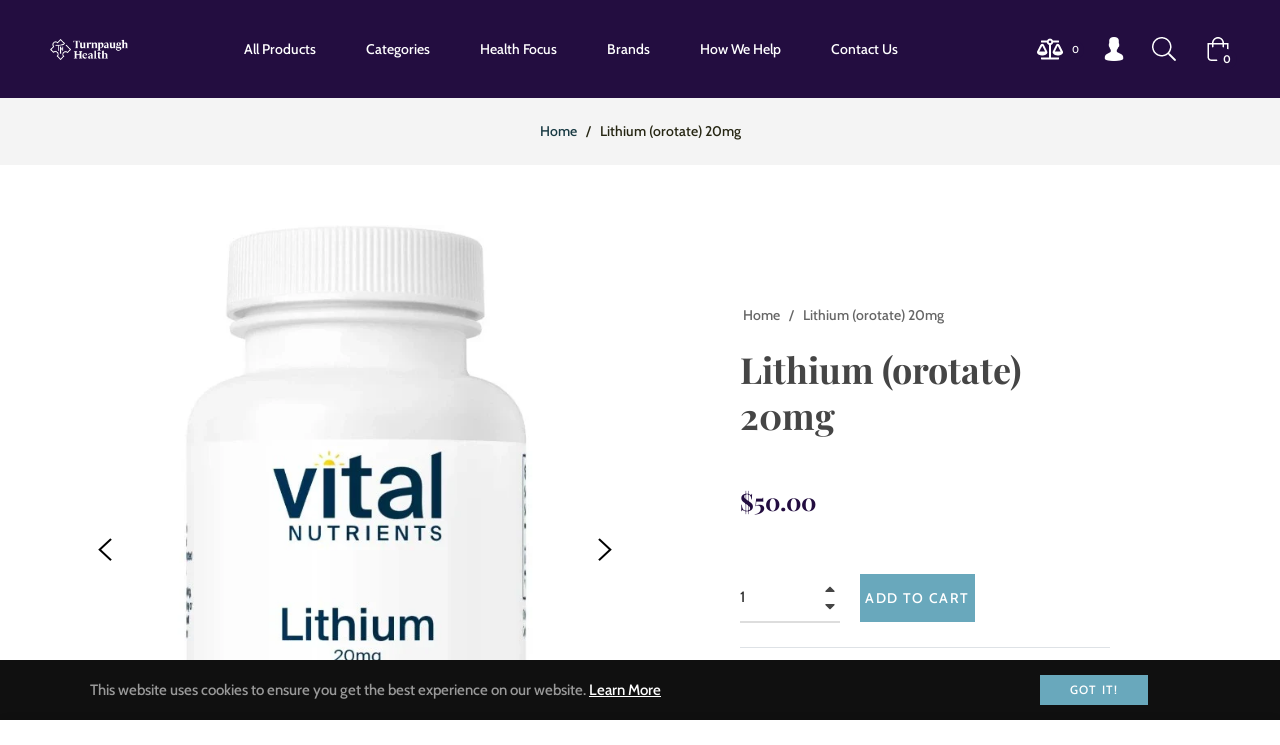

--- FILE ---
content_type: application/javascript; charset=utf-8
request_url: https://searchanise-ef84.kxcdn.com/preload_data.4V2z8F0M4k.js
body_size: 12340
content:
window.Searchanise.preloadedSuggestions=['the extinguisher','vitamin d3 with k2','omega 3 t','vitamin d','methyl b12','magnesium glycinate','biotic daily t','vitamin c','methyl complex','gi core','methyl b complete','defend pro','multi vitamin','nac n-acetyl-cysteine','protein powder','vitamin d3','clean sweep','magnesium citrate','omega 3t','pro biotic','smooth sailing','digestive enzyme','prime gut health','mag t','l glutathione','d fend','adrenal rest','licorice plus','enviro hist','ryr synergy','liposomal glutathione','nac plus','turmero xl','coq10 power','hemevite plus','d fend pro','tri fortify orange','spore daily t','pregnenolone 100 tablets','ar guard','fish oil','ashwagandha supplement','mega mucosa','gi foundations','spore biotic','cortisol t','d-fend pro','phyto multi','turmeric t','magnolia extract','omega fish oil','nitric balance','immune essentials','calcium d-glucarate','l lysine','turnpaugh nac','b complex','resvero xl','red yeast rice','mag glycinate','collagen t','vitamin a','pure paleo','eco thyro 125','mega guard','sbi protect','dhea 25 mg','nitric oxide','dimx plus','microbe balance','methyl b complex','tumero liquid','resveratrol plus','biocidin lsf pump','femguard and balance','zinc glycinate','omega longevity','vitamin b','l theanine','bone builder','womens biotic','pancreatic enzymes','brain boost','detox plus vanilla','thyroid support','glycoberine active','tri fortify watermelon','colon plus','designs for health','cortisol support','give it a rest','vitamin d3 10,000 iu','mega sporebiotic','mag citrate','glp-1 probiotic','gi detox','sacch b','pure encapsulation','detox binder','beyond balance','equazen pro','iron glycinate','vira x','pure quercetin','immune support','spm active','whole body collagen','ultra potent c','weight loss','fem guard','vitamin e','berberine hcl','libido stim','liposomal cryptolepis quicksilver','gluten flam','nac n-acetyl-l-cysteine','multi tasker','gut health','vitamin b12','neuro mag','eco thyro 37','collagen protein','apex energetics','methyl b','phyto bl 4x','dhea 5 mg','progon bl 4x','ortho molecular','relax plus','cats claw','ppc pro powder','chaste tree','sbi protect capsules','saccharomyces boulardii','probiophage df','hepato health','yeast complex','liver detox','crypto plus','anti inflammatory','copa calm','gi synergy','biocidin dropper','quicksilver scientific','enviro hist jr','fruits and greens','phos chol ppc','argentyn 23 silver','gi core gluta shield chocolate','brain reset','pregnenolone t','eco thyro','daily stress formula','l glutamine powder','progesterone supplement','vitamin k2','adrenal boost','liver sauce','alpha lipoic acid','pure response multi','digestive enzymes','ala 600 t','kids probiotic','defend pro d3','rhodiola 60t','tru niagen pro 500','red yeast rice plus','blood pressure','testosterone support','biotic daily','histaquel mast cell support','tru niagen','gi motility','sbi protect powder','mitochondrial support','core biotic','mechanism wellness the extinguisher','spm supreme','vitamin b complex','milk thistle','curcumin t','circadian pm','relax max','glycoberine apex','mito boost','daily t','rhodiola extract','pure response multi vitamin','adrenal support','sleep supplements','saw palmetto','multi vitamins','ther-biotic synbiotic','vit d','paramicrocidin 250 grapefruit seed extract','concentrated ultra prostagen','gi core gluta shield vanilla','blood sugar support','th2 modulator','perilla extract','gi health complete','vit d with k2','beyond balance mc-bb-2','probiotic plus','inositol powder','gi foundation','blt microbial balancer','neuro calm','dgl chewable','energy multi-plex','mood stasis','equazen pro adhd support','ut support','th1 support','sam e','subtilis hu58','bone health','gi core vanilla','metagenics omegagenics epa-dha 720','ashwagandha extract','sbi caps','5 mthf es','cryptolepis phytocidal','metabolic daily','ut resolve','estrogen support','seleno iodide','active b','pregnenolone tablets','annatto e 300','mc bar 2','biotin plus','ortho digestzyme','myco defend','liver support','co q10','lion\'s mane','metabolic aid','ox bile','active nutrients','epa dha','urinary tract','women’s biotic','cdg dim','lyme disease','h2 absorb','prenatal nutrition','liquid d3 with k2','magnesium threonate','eco adrenal 200','researched nutritionals','blisphora meta','quercetin for','kids multi','transfer factor multi immune','probio max','blood sugar','mito spark','energy core','lemon balm','licorice root','betaine hcl','liposomal vitamin c','dim x','lysine extra','cardio nad','pectasol c','cryptolepis molecular','dg rescue','daily dim','colloidal silver','female hormone balance','creatine monohydrate powder','eco thyroid','b vitamins','rejuvenate healthgevity','natural progesterone','zinc drink','cardio vh','cenitol metagenics','protect plus','schisandra extract','glucose support','serenity dhh-b','prime time','methyl folate','hist complete','grapefruit seed extract','berberine balance','red rice yeast','vit c','mechanism wellness','daily prebiotic','lvr formula','phytomulti with iron','lions mane','women\'s biotic','ultra binder','fruits and greens plus','black cohosh','algaecal plus','vitamin d3 5000','allergy supplement','virax jr','black cumin seed','l l-lysine','histagest dao','l glutamine','bitter x','peak mind','calcium magnesium','gluco balance','probiomed women','iron supplement','royal flush','methylene blue','calm liquid','glutashield vanilla','bone broth','tumero se','hormone balance','pomegranate plus','progesterone creme','cortisol balance','toxin pul','tri fortify','trace minerals','adrenal health','vit d3 with k2','dopa boost','oil of oregano','turmero xl active','biotic daily complete','5-mthf es','black seed oil','mag t 240ct','boluoke lumbrokinase','cognitive memory support','weight management','metakids probiotic','vitamin k','tumeric t','probiomax complete df','calcium citrate','turmero se','trizomal glutathione','pure encapsulations','liquid d','beyond balance mc-bar-1','curcumin turnpaugh','bone broth protein powder','brain health','standard process','high blood pressure','hu58 probiotic','g digestive','cats claw elite','selenium iodide','candida support','biocidin advanced','pea protein','sunbutyrate liquid','the multi tasker','inositol complete','immune defense pack','serenity pm','to electrolytes','sbi powder','japanese knotweed','leaky gut','biocidin advanced dropper','b activ','cholesterol metabolism','gi core chocolate','vitamin b6','akkermansia muciniphila','fight parasites','omegagenics epa-dha 1000','ultra potent c chewable','hemevite plus apex energetics','digestive digestive enzyme','nac healthgev','b supreme','bone builder with magnesium','hist reset','carnitine plus','heavy metal detox','5 mthf 60c','women\'s health','caprylic acid','pureresponse multivitamin','dim x plus','vit b complex','vit d3','resvero xl active','folic acid','d3 k2','fruits and vegetables','for health','restful sleep','nu adapt','gabatone active','fola rx','l-glutamine powder','coq10 active','amino acid','vanilla pure paleo','ceriva meta','zinc chelate','tri-fortify orange','nitric oxide berkeley life','defend d3','ultra flora','licorice complex','supplements for high cholesterol','mag glycinate 320ct','no sick days','nad gold','health gevity','zenbiome dual','probiotic 100 billion','probiomed kids','anxia ease','beyond balance imn-v','repairvite gt','tri salts','meta kids probiotic','hista aid','zinc ortho','co q 10','trubifido pro','magnesium powder','methyl b 12','seleno t','taurine capsules','glucosamine sulfate','liposomal glutathione quicksilver','eye health','glycine powder','prostate health','beta glucan','neuro pro','lda trace mineral complex','artemisinin sod','hi core','argentyn silver spray','hair loss','monolaurin support','low dose','lemon balm glycerin','b12 with folate','bpc 157 pro 250 slow release','ar guard 120','magnesium taurate','myc p','mental focus','bpc-157 aids','dgl synergy','quercetin formulated','eco adrenal','heart health','liqua d','gaba support','quench orange','innate immune support','bart core','biotic t','quick silver','pure response','d mannose','lithium 20mg','lipitrol ox','amino acids','d-fend pro defend pro','cortisol support licorice','potassium citrate','vessel forte','aloha bars','tru adapt','zinc carnosine','same e','poly-prebiotic powder','children multi vitamins','hist dao','hyaluronic acid','activated charcoal','magnolia bark','nac protocol for life','g3m lime powder','protocol for life','ampk charge','holy basil','cbd oil','pain relief','five htp','prodrome neuro','magnesium malate','professional progesterone','thyroid glandular','joint support','aller aid','spm resolve','cat\'s claw','muscle pain','bone support es','ala plus','ppc pro','womens probiotic','bone builder extra strength','stress management','onco plus es','omega fish 3t','mag glycinate powder','inflammation support','magnesium l-threonate','chinese skullcap','toxin pill','b vitamin','modified citrus pectin','prime gut','lda trace minerals','organic pea protein','vit b','mast cell','vitamin chewable','mct oil','vitamin d3 k2','berberine and ala','green tea','digestzyme vt','kyolic cardiovascular','spore biotic ortho spore complete','acid reflux','enviro hist 120','pure paleo chocolate','gi core gluta shield','optimal neurotransmitter','nad plus','optimal fiber','daily prenatal','pure maca','tru niagen pro','black seed','red yeast rice synergy','kids multivitamin','probiotic daily t','drink mix','citrus bergamot','fulvic acid','childrens chewable','extinguisher quercetin','ut intensive chewables','crypto co max','omega 3t 120','klaire labs','just ingredients','daily stress','riboflavin vitamin b2','joint pain','spore daily','phos chol','gi health','l m n t','panax ginseng','go core','lithium 5 mg','daily nutrients','liquid vitamin a','coq10 pqq','active b12 liquid','mega spore','st john\'s wort','adaptocrine xl','collagen peptides','broccoli protect','potassium magnesium','tongkat ali','melatonin quickly','slippery elm','ut defense','b complete','fend pro','gi foundations metagenics','metagenics epa dha 720','menopausal symptoms','researched cytoquel','gymnema standard process','iv therapies','aloe vera','calm pm','vita prime','healthy cholesterol','estradiol plus','bitter sweet','d hist','s boulardii','tumero xl','inositol balance','vaso flex','detox plus','metagenics phytomulti','research nutritionals','glycoberine mg','omega 3 t 120 ct','body collagen','soil-based probiotics','sbi capsules','oral probiotics','thyro boost','biofilm disruption','meth blue','gaba calm','phosphaline complete','quicksilver glutathione','to electrolyte','algae cal','red yeast','bio disrupt','kidney support','glucose control','strontium boost','calcium d','gaba l theanine','everyday essentials','reishi mushroom','longevity muscle support','turnpaugh health','argentyn silver','saffron extract','l carnitine','nac l-cysteine','prime strength','broccoli seed extract','uric acid-lowering','l-theanine for life','boluoke lumbrokinas','cramp bark','the multi','omega t','pro glycocalyx','turmeric turnpaugh','spore t','coriolus extract','gi gut health','ua balance','anxiety ease','virax includes','supplement amino acids','oregano oil','mag threonate','mast ease','valerian root','progon bl','lithium orotate','relax pro','medicinal mushrooms','dha from','quench raspberry','tox ease','fem balance','allergy research','s-acetyl glutathione','metakids multi chew','vital nutrients','life extension','daily vitamin','microbiome labs','ortho molecular methyl b12','ox bile 500 mg','blt microbial','olive leaf','probiomed infant','mag citrate t','thyroid gland','at guard','estrogen testosterone','multi biome','glycemacore vanilla','evening primrose oil','bergamot extract','defend health','digestive bitters','xymogen xymogen','liposomal cryptolepis','provide testosterone','fish oils','phytocidal microbe balance','pendulum akkermansia','beyond balance mc-bb-1','electrolyte powder','tart cherry','vitamin d k2','histamine block','annatto e','fat metabolism','vitamin d3 & k2','insulin resistance','dhea mg','constipation support','vitamin c powder','equazen pro softgel','liver cleanse','meta fiber','pure encapsulation multi vitamin','hawthorn extract','melatonin 10 mg','tumero l','active b12','nutra gems','methyl complete','kid probiotic','kids multivitamin/mineral','pea relief','biotic t daily','macuguard life','progon bezwecken','mitochondrial renewal','black walnut','support adhd','immuno restore','creatine creatine','dna health','mood support','eco thyroid 125','gi core van','urolithin a','glutashield chocolate','glucosamine chondroitin','kids vitamins','bone broth protein','probio med','beet powder','bifidobacterium longum','berberine gt','mechanism wellness the','elim-a cand','ultra binder capsules','kto electro','life extension rhodiola','aged black garlic','estradiol quicksilver','omega v','active nutrients multi','designs for health pure paleo vanilla','beyond balance mc-bar-2','red yeast rice with','vit b 12','b active','probiotic kids','high quality l-arginine','ginkgo biloba','tumeric turmeric','for hair','purepaleo protein powder','l-lysine vitamin','n-acetyl cysteine','black elderberry','resveratin plus','cod liver oil','peptide complex','mold detox','artichoke extract','wild yam','d3 10000 k','femguard balance','motil pro','pure paleo vanilla','children probiotic','creatine monohydrate','myo-inositol recommended','magnolia capsules','paleo protein','resveratrol extra','plus one','gastrointestinal health','allergy support','atp fuel','perilla seed','l theanine protocol for life','researched nutritional','cranberry extract','glycemic support','chronic lyme','throat spray','protein bars','gi support','for health mushroom','anti parasitic','olive leaf extract','lactobacillus reuteri','immune health','saccharomycin df','sleep quality','gallbladder function','nt factor energy','bio-identical progesterone','prebiotic powder','bone support','activ nutrients','dg protect','nu leaf','ultra binding capsules','transfer factor','quench grape','thymosin beta-4-frag 500','gall bladder support','gluten digest','comprehensive multivitamin','fortify watermelon','gi microb-x','kinetic keto','tumero turmero','bdnf essential','ortho molecular products','vitamin d3 and k2','covid-19 therapy','curcumin pure','just ingredients protein','tri mag powder','pregnenolone ortho','saw palmetto complex','ryr plus','prodrome glia','hist aid','multi cannabinoid','basic prenatal','onco plus','k to','kids pro','mct colada','core restore','vitamin b 12','ultra flora integrity','purified colostrum','mag powder','vitamin c chewable','liquid d3','myo inositol','epa dha 2400','lactobacillus rhamnosus','bile salts','herbal bitters','5 mthf plus','nutrients pancreatic enzymes','weight loss support supplement','liposomal c','stinging nettle','gi health complete xymogen','uva ursi','vessel care','hot flashes','ultra potent c 1000','energy multi','neuro pro plus','fat burning','vit e','brain inflammation','pantothenic acid','mc bb-2','magnesium glycinate capsules','ultra c','cholesterol health','dentalcidinls oral rinse','vit a','nitric balance by apex peppermint ×','hair supplement','zinc picolinate','adrenal calm','poly prebiotic powder','for skin','phytomulti capsules','estrogen and','argentyn 23 spray','ultra prostagen','marshmallow root','vitaprime tab120','lean creatine','ultra detoxification','mc bb 2','activnutrients without copper','progesterone cream','women probiotic','protocol for life balance','for metabolism','sulforaphane glucosinolate','alpha-lipoic acid','d3 k','kidney care','pqq supports','womens multi vitamin','mc bar 1','dgl powder','botanicalm pm','oral health','peptides weight loss','butyric acid','5-mthf plus 12','d3 with k2','liquid vitamin d','pectasol-c modified citrus','life extensions','pre biotics','bpc-157 250mcg','pharma gaba','sweet wormwood','biocidin lsf','bpc 157 slow release','can oil','magnesium butter','colloidal silver spray','metagenics bone builder','nerve pain','gi binder','erectile function','glutathione liposomal','ribose cardio','anti aging','ala max','biotin t','viviscal pro','bpc pea 500','hg protect','phoschol ppc','ultra binder powder','blood flow','magnolia bark extract','turmeric product','myco pul','probiophage df™','seeking health histamine','probiomax complete','selenium chelated','turkey tail','arthroben green apple','beet root','omega liquid','oncoplex es','calcium hydroxyapatite','glutamine powder','cat’s claw','sach b','release niacin','tru niagen pro cellular energy repair','biotics research','infant probiotic','bpc kpv pea','bpc 157 pro','cenitol meta','nac healthgevity','gi probiotics','berkeley life','mc bab 1','mc bar','sodium bicarbonate','children\'s magnesium','paleo protein complete','probio spore','optimag neuro','daily biotic','b12 adenosylcobalamin','fruit and greens','adrenacalm calming','whey protein','gut repair','d ribose','iv therapy','appetite control','l-glutathione formulation','s acetyl glutathione','toxin pull','glucose balance','hi detox','protein powder shakes','telomere prime','vitamin d 10,000','healthy libido','orthomeg 820 dpa','10,000 iu vitamin d3 with k2','prenatal essentials','viracid includes','low libido','omega-3 fatty','whole body','mc bb 1','cellular energy','orange quench','magnesium orotate','teasel root','lymphatic system','coq10 nutragems','hemo vit','reacted magnesium','10,000 d3 k','turmeric turiva','vitamin d gummy','trace mineral','saw palmetto 320','bone support with magnesium','anxiety and fatigue','l-carnitine supports','mens daily','opti mag','alpha lipoic','vitamin c 1000','joint health','folinate acid','nervous system','eyesight supports','tart cherry extract','phos col','gluten flamm','turmero xl inflammation','kidney health','ketobrain energy','women’s probiotic','cryptolepis by th','nigella sativa','ortho biotic','during menopause','lower cortisol','resolve healthgevity','glp-1 production','do rescue','myo-inositol plus','daily multivitamin','multi prime vitamin','i not','arterial support','psyllium fiber','mastic gum','cholestepure plus','soothe and relaxx','sleep and mood','omegagenics epa-dha','probiotic spore daily t','tumeric turmero','annatto mg 150','epa dha 720','omega genics','mthf es','womens health','body alkalizer','probiotic t','dental flora','daily nutrients iron','alkaline complex','l tyrosine','essential oils','spore probiotic','arginine complete','sinus relief','quercetin form','water drops','annatto gg','bdnf formation','magnesium cream','cordyceps extract','phyto multi with iron','grape seed extract','body bio','milk thistle dandelion','fiber powder','gi map','turnpaugh multivitamin','liqua a','b5 b6','b active b','liver oil','digest enzyme','omega 3 fish','bpc+pea 500','everyday multi','phyto multi 60 caps','white willow bark','neuropro plus','st johns wort','weight lean','methylated b complex','adaptogenic herbs','supplements for','vitamin d3 with k2 10,000','bio c','vital zymes','mens health','macuguard ocular','thyroid natural glandular','vit b6','poly prebiotic','prostate plus','female hormone','boron glycinate','co q','vital nutrients enzymes','silver toothpaste','fish oil gummy','cb clinical','pro t','colostrum supplements','mushroom vitamins','pro bio med women','magnesium l the','high dose vitamin c','tri mag','vaginal health','crypto co-max','best rest','design for health','vitamin d 10,000 with k2','gall bladder','vascular health','including 5-htp','store hours','vitamin b2','methyl balance','super greens','excellent e','thyroid boost','adrenal boost truadapt','ashwagandha extracts','gi corr','pure multi-vitamin','beta glucans','mito core','glycine support','urinary bladder','coconut oil','sleep support','reservation plus','vit c chewable','beet root powder','immune v','adhd clinical','ecological formulas','mens multi','beef protein','iodine supplement','biopure protein','immune defense','h pylori','brain fog','dietary supplement','sacc boulardii','hg prime gut health','muscle builder','corebiotic sensitive','b12 and folate','full spectrum','sugar cravings','psyllium husk powder','calcium d glucarate','pregnancy probiotic','hydrogen peroxide','pregnancy support','kpv peptides','bi est','bone builder with','beyond balance imn-v-iii','vit d liquid','balance mc-bab-2','equazen support','cod liver','active nutrients kids vitamin','control blood sugar','mag cit','niacin ortho molecular','lipo integrity','bpc pea','protect d3','gi repair nutrients','herb bulk','b methyl complex','ascorbic acid','defend dna health','adrena calm','metagenics d3 10000 k2','histamine support','metagenics ultra','edta with','optimag magnesium','vita c','third party tested','ampk activation','gi powder','multi kids','green tea extract','apex energetics glycoberine','pure pea','sunflower lecithin','protein powders','a bar','vitamin d 3','liquid b12','oregano capsules','phytotein vanilla','niacin nad','drink powder','thyroid eco','two healthgevity','epa dha 1000','liquid zinc','bacillus coagulans','liquid d3 k2','homocysteine balance','c complex 1000','healthy prostate','bovine immunoglobulin','nerve support','cat\'s claw v max','calcium gluconate','calocurb may','rhodiola rosea','sacch b biotic','mitospark formulated','pure response multivitamin','quicksilver estradiol','calcium vitamin d magnesium','detox vanilla','liver detoxification','healthy bowel motility','black cumin seed oil','prebiotic probiotic','chromium picolinate','face cream','with dhh-b','aloe vera extract','colon health','paleo powder','heavy metals','lung support','infiniwell ashwagandha','vitamin d with k','multivitamin with iron','endura lemonade','daily vitamins','calm powder','ad pro','dgl chew','vanilla shake','cardio plus','lipoic acid','bromelain bromelain','pure nutrients gummy','apex energetics hemevite plus','vitamin a iu','multi vitamin kid','kpv pea','vitamins d','sleep stress','vaginal dryness','prime time aging','chewable probiotic','ther biotic','multi-tasker formulation','multi nutrients','lactobacillus gasseri','immune essential','hyper oxy','mag citrate p for l','migranol supplement','liquid oil','bio c 1;1','cat\'s claw elite','sinus passageways','turmeric turmero','chaste berry','vit k2','eco thy','phytocidal provides','zinc gummy','nitric oxide support','prenatal vitamins','b complex vitamins','sinus nasal','ultra potent-c','red rice','protein shake','ala max xymogen','g i detox','spore t daily','the one','active b klair','anxiety work','pure paleo protein vanilla','metabolic ignite','women biotic','oil of','liquid iron','meta kids','xymogen mag t','on guard','ox bile 500','tri-fortify watermelon','baikal skullcap','uric acid','fatty liver support','balance mc-bab-1','boom boom stick','vit k','phyto bl','pure magnesium glycinate','turnpaugh vitamin d3 50,000','l reuteri','urinary support','d3 10,000 k','boswell is extract','cleanse supplement','gi prime','high potency vitamin c','quercetin 500 metagenics','anti fungal','pro with','plant sterols','than nattokinase','activnutrients chewable','3,6 beta glucan','turmeric xl','women\'s daily vitamin','glucose support formula','cbd drops','mito pqq','magnesium bisglycinate','copper capsules','one l','blood pressure-lowering','opti mag neuro','ultra meal daily','d k','vitamin e tablets','collagen powder','immune boost','mucuna pruriens','collagen t powder','aged garlic extract','healthgevity protect','probiotic powder','million many','lipo gen','turkey tail mushroom','detox shake','wound healing','vitamin c-1000','xcellent c','renal health','seeking health','cordyceps cs-4','and garlic oil','omega t 3','vitam d','adhd support','d3 complete','l dopa','probiotics for','sleep magnesium','pregnenolone 25mg','probio med infant','no days','coq10 supermax','immune restore','probiomed probiotic','grape seed','and balance','greens powder','acetyl l-carnitine','broccoli seed','spore based','protocol nac','balance imn-v','researched nutritionals crypto plus','eye support','muscle on','adrena stim','molybdenum amino','dynamic hydrate','beyond balance pro-myco','pro prenatal','evening primrose','features d-mannose','curcumin curcumin','d-fend all-trans k2','thi support','mitochondrial function','vitamin d 3 and k2','daily probiotic','hemp oil','liquid calm','lower blood pressure','women vitamin','apex turmero','l dopamine','magnesium complex','candida arco','methylation support','gastric acid','hepato core','kto electrolyte','vitamin d3 5,000','magnesium oxide','it support','zinc and magnesium','black cumin','active b complex','repair vite gt','all clear','reishi mushroom complex','vitamin d liquid','cal ap bone builder with magnesium meta','phytob-l 4x','pure lvr','slippery elm bark','from magnesium citrate','paleo chocolate','vit d 10,000','vitamin d with k2','kids magnesium','cell core','lactobacillus acidophilus','boswellia for','gi micro x','activ b','l-theanine can cross the blood-brain','resvero active','lime powder','biosom spray','microbial support','immune v ii','tribulus formula','lvr support','tb4-frag max','complex b','nutridyn fruits','stomach discomfort','biotin daily','vitamin b1','5-htp 5-hydroxytryptophan','nitric balance by apex','protocol vitamin a','children immune','d a k e','everyday essentials iron','pro powder','combats leaky gut','calcium lactate','serenity includes','glutathione plus','willow bark','core vanilla','pumpkin seed','anger manage','vitamin e supplementation','bladder ease','methylated vitamin','probio women','maca root','products similar to','hmo probiotic','vitamin d and k2','chewable multivitamin','gut brain health','multi prime','immune support children','ferrous sulfate','black currant','gi vanilla','iron liquid','gymnema sylvestre','vitamin b12 liquid','buffered vitamin c','dha from algae','methy b','low tox','phosphate choline','innate immune','protein shakes','promotes fertility','pro bio max','probiotic for','dha epa','bpc-157 500mcg rapid','ther-biotic childrens chewable','l serine','gi calm','c liquid','licorice extract','multivitamin for kids','chaste tree extract','magcitrate powder','ppc powder','metagenics ultra flora','vit d k2','curcumin mg','zeolite clinoptilolite','ultra d','fungal overgrowth','sperm test','dim pro','cr pro muscle','vegan protein','argincor powder','sbi powder large','mullein and garlic oil','purified shilajit','nac n-acetylcysteine','chewable vitamins c','probiotics billion','viral exposures','vitamin c ascorbic','supplement for','dim plus','red beet','black cumin seed forte','supplement case','gi repair','gi l-glutamine','nmn provides','pancreatic enzyme','occasional constipation','pro omega','ampk charge 300 ml','b12 folate','pure multivitamin','detox binders','bacopa monnieri extract','chronic lyme disease','hair growth','oregano leaf','xcellent a','lithium mg','integrity peptides','immunoglobulin intestinal support','antioxidant formula','to cholestepure','mct be 250%','hormone protect','vit c powder','multiple vitamin','tri fortify liposomal glutathione','white willow','zinc glycinate 20 mg','turmeric the','red light','formula one','elim a cand','weight control','potassium iodide','d3 with k','tick mitt','bio botanical','hot flash','folate metabolism','microbiome hu58','vitamin d3 & k2 5,000 iu','full-spectrum hemp','bio pure protein','essential amino acid','l citrulline','complex p','l tryptophan','college bundle','back pain','adaptogen blend','herbal antimicrobial','all products','phospholipid complex','need oil','ut intensive','muscle weakness','pro women','antioxidant supplementation','reduce ibs','potent c','omega fish','beyond balance parazomin','astragalus root','gi c','herbal supplement','chronic pain','pure enc','children’s probiotic','kids multi vitamin','beyond balance mc bar 2','topical cream','gi syn','protein bar','vita d','pms supplement','male health','vitamin e synergy','probiotic for kids','andrographis extracts','mthf plus b12','vitamin kids','plant protein','liver health','stress powder','vitamin d 5000 iu','cal magnesium','vit d drops','senolytic helps','magnesium citrate t','active nutrients without','vaginal probiotic','log out','sleep aid','grapefruit extract','childrens immune','gluta shield','liquid vitamin d 3','omega 3 t fish oil','c m support','lactobacillus plantarum','pure pea protein','vit d3 10,000 iu k','vitamins kids','sexual natural','vitamin d 50,000','bowel movement','polyphenol nutrients','protecting enzymes','alpha-ketoglutaric acid','beyond balance bar 2','black seed extract','dandelion root','magnesium potassium aspartate','enviro hist or','vitamins with iron','sodium chloride','bone broth powder','citrus bergamia','for libido','type ii collagen','probiomax df','silver spray','oxidative stress','hawthorn berry','hair skin and','perimine 60t','pine bark','vitamin e oil','formerly cortisolv','kids vitamin d','daily multi-vitamin','iv hydration','nicotinamide mononucleotide','kids vitamin','respiratory health','histo x','lyme treatment','pure magnesium','mg glycinate','detox powder','zinc elderberry','digestion g','royal flush formulation','hormonal balance','turnpaugh digestive digestive enzyme','vitamin d 10,000+k','alpha ketoglutarate','pyrroloquinoline quinone','klaire labs probiotic','d inositol','metagenics probiotic','multivitamin kids','hormone support','pure protein','skin and','s acetate glutathione','hi core van','vitamin zinc','vanilla detox','excellent c','spm supreme™','multi vitamin with iron','balance mc-bar-1','red root','chlorella cracked','mold binder','intestinal tract','ulceration colitis','testo plus','ryr fermentation','men\'s health','ortho omega','turnpaugh health support','sci protect','pure bone','nerve building','c cal mag','sacc b','cod oil','alpha hydroxy acid','bpc kpv','bacillus subtilis','neuron pregnenolone','dao enzyme','blood support','sleep liposomal','fe iron','prime strength creatine','melatonin 5 mg','womens biotics','metagenics zinc','mechanism the extinguisher','fatty acid','bone heal','nitric one','horny goat','b complex 50','vegan protein powder','vital proteins collagen peptides','gaba l-theanine','coq10 ubiquinone','vitamin b-12','gamma-aminobutyric acid','omega for kids','methyl blue','resveratrol xl','keto diet','give it a test','mag l-threonate','liposomal dhea','vital enzymes','huperzine a','serenity dhh','pro biotics','am supreme','boost metabolism','inner calm','sleep drops','nutritional yeast','apricot seed','prodromeglia oil','nutridyn magnesium','healthy serotonin','iodine synergistically','strawberry kiwi','metagenics d3','enzyme protein','hand and','adrenal complex','streptococcus thermophilus','women\'s probiotic','daily nutrients without iron','vit d3 k2','edta with acid','th2 modulate','ortho spore complete','beyond balance mc-bab-2','optimal magnesium','l methyltetrahydrofolic','during cancer','valerian root extract','charcoal activated','magnesium body','researched nutritionals blt','d3 & k2','advanced b','pro max','fem rebalance','gi detoxification','quicksilver progesterone','methylated b','primrose oil','mega guard microbiome','p 5 p','vitamin d3 with','omega 3 the','quercetin pure','cranberry d','g i foundation','liver protect','rapid fire','calm oil','mic p','cordyceps sinensis','immune complex','the extensions','cold and','prodromeneuro performance','cbd shake','grapefruit seed','spi powder','coenzyme q10','mental health','a r guard','liquid vitamin c','metal complex','health complete','healthy teeth','fruits & greens','zinc sulfate','mag citr','prenatal vitamin','immune active','hours supplement store','gi microbes','s acetyl','pure brain reset','t daily','paleo protein vanilla','zinc capsules','vitamin d 1000','zinc chewable','extracts black elderberry','olive oil','bpc-157 pro 250 rapid release','polyphenols pomegranate','vitex chaste','glutathione apex energetics','vitamin c gummy','renewal process','g powder','adrenastim cream','zinc liquid','activ nutrients chewable','daily nutrient','bioactive all-trans k2vital','vitamin d3 k','scutellaria baicalensis','apex energetics liqua d','opti mag 125','acid control','lion mane','glia plasmalogen','mc bab','probiotic kids chewable','comprehensive multivitamin/mineral','vitafiber leave','complex b vitamin with b6','cardiovascular help','liquid vitamin b12','niacin ortho','l glutathione powder','women\'s daily','chocolate superfood','kapikacchu powder','ultra potent','bone density','reacted zinc','pectasol-c modified','vitamin a vitamin c zinc','magnesium glycinate chelate','elderberry extract','detox vanilla plus','hair skin','releases melatonin quickly','sn-1 monolaurin','liquid b','pepti strong','a dietary supplement','nutrí gems','vitamin d+k','dental health','turnpaugh methyl b complete','cdg estrodim','men’s health','intestinal metals binder','vitamin d defend','cholesterol balance','high blood','stomach acidity','red therapy','dairy digestion','hcl with','it resolve','xymogen zinc','multi with iron','gi chocolate','gi glutashield','gut motility','contains urolithin','licorice root cortisol support','d3 nutridyn','cdp choline','women’s multi vitamin','neuro preg','vanilla paleo','fem guard and balance','reduced glutathione','vitamin d and k','magnesium glycinate malate','white mushroom','sulfur-containing amino acid','mushroom products','mitochondria support','biotic daily turnpaugh','smooth sailing lithium','miti boost','l rhamnosus gg','best sellers','bit a','mechanism health','sulfur for','cardio health','cats claw v max','for thyroid','omega epa/dha','med women','vitamin c tablet','mood enhance','double serenity','chlorella powder','sun for high','support kidney','ortho molecular d3','go foundation','teenage girls','bacteria combination','mag gly','tooth probiotic','colloidal spray','for lungs','vitamin c ecological','lda lda','hist jr','peptide strong','inflammacore vanilla','gut powder','phyto ultracomfort','licorice chew','vitamin d with vitamin a ac','ox bile 500mg','vitamin d 5000','anti oxidative','beyond balanc','blood vessel health','whey protein powder','vitamin d drops','l-tryptophan for','biofilm defense','nrf2 detox','zinc caps','meal supplement','xcellent e','chondroitin sulfate','bifidobacterium infantis','balance mc-bar-2','detox c','organic purepea','tri immune','green lipid','vitamin d3 50,000','gotu kola','mct be','vitamin c buffered','k d','chewable b12','viracid blister','capric acid','anti inflammatory support','pomegranate extract','coenzyme q10 supplements','gi micro','imn b','cal af','women\'s vitamin','vita prime tablets','red blood','meg glycinate','vitamin with iron','omega t mg','calcium d gluconate','phytomulti tablets','apex energetics b12','b vitamin with b6','breast health','opti msm','contribute formulated','support shake','activnutrients copper','deep blue','aloe vera liquid','supplement mag citrate','adrenal cream','nitric balance k68','glutathione complex','women multi','metagenics multi vitamin','c liposomal','high cholesterol','gut support','clean swee','water filter','metagenics coq10','turnpaugh health gi','essential oil','symbiotic probiotic','probio kid','aminobutyric acid','magnesium gly','neuro o2','pure one','probiotic women','licorice us','thyroid eco 37','multi vitamin kids','designs for health mag','womens balance','beyond balance mc bab 2','beef liver','l-lysine extra','vitamin a c and e','bpc 157 pro slow release','magnesium taurine','need plus','dgl ch','kids daily health chewable','dopaboost dsh','apex energetic','acid reduce','antimicrobial support','anti viral','g i core','cranstat extra','magnesium citrate powder','silver cream','but health','kids mul','by apex energetics','immuplex blends','metagenics at','multi vita','tri fortify or','iron glycinate ortho','female reproductive','dha liquid','mineral bound','the ext','flora boost','cortisol l','t cells','bile salt','l rhamnosus','broc complex','diamine oxidase','cleansing recommended','chewable dgl','adrenal reset','turmero active','skin care','nrf2 activation','vitam c','dhea 5mg','methylated b12','gi complete','eye mask','manganese bisglycinate','buffered c','vitamin d3 5000 k2','jhs natural products','natural menopausal','omega dha','brain child','lda trace','black garlic','estradiol replenishing','gi inner','progesterone topical','digestive tract','apple pectin','turnpaugh health nac','pyridoxine hcl','l theanin','vitamin d3 iu','magnesium chelate','b vitamin niacin','micro balance','plasmalogen oil','magnesium malic','bio pure protein powder','estrogen oil','powder c','an e 150','atp fuel®','inflavonoid intensive','liquid a','microbe balance phytocidal','phyto b','bromelain l-glutathione','cancer therapy','core support','methylcobalamin mcg','ultra c chewable','binding agent','red plus','gi foundations intestinal','daily spore','complex phytosynergist','mineral silica','lung health','homeopathic products','probiotic 100 million','gut heal','probiotic womens','curc t','antibacterial are','long covid','total collagen','pure b','nerve function','molybdenum 500 mcg'];